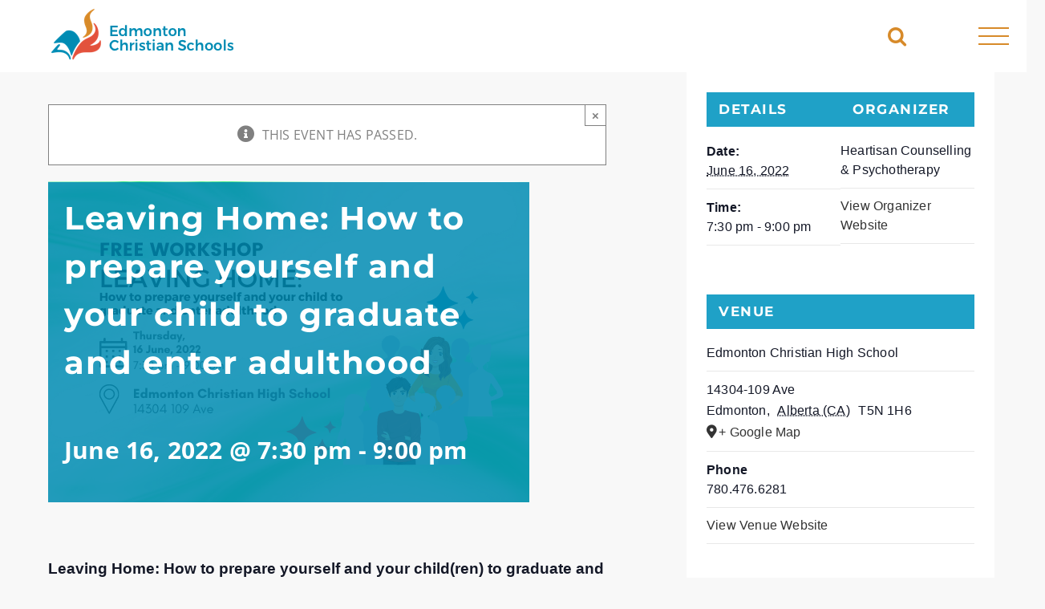

--- FILE ---
content_type: text/html; charset=utf-8
request_url: https://www.google.com/recaptcha/api2/anchor?ar=1&k=6Lea-akZAAAAADqDWX3XTngTMAR5GesFDLE05enp&co=aHR0cHM6Ly93d3cuZWRtY2hyaXN0aWFuLm9yZzo0NDM.&hl=en&v=PoyoqOPhxBO7pBk68S4YbpHZ&size=invisible&anchor-ms=20000&execute-ms=30000&cb=of2wwopyo6x
body_size: 48645
content:
<!DOCTYPE HTML><html dir="ltr" lang="en"><head><meta http-equiv="Content-Type" content="text/html; charset=UTF-8">
<meta http-equiv="X-UA-Compatible" content="IE=edge">
<title>reCAPTCHA</title>
<style type="text/css">
/* cyrillic-ext */
@font-face {
  font-family: 'Roboto';
  font-style: normal;
  font-weight: 400;
  font-stretch: 100%;
  src: url(//fonts.gstatic.com/s/roboto/v48/KFO7CnqEu92Fr1ME7kSn66aGLdTylUAMa3GUBHMdazTgWw.woff2) format('woff2');
  unicode-range: U+0460-052F, U+1C80-1C8A, U+20B4, U+2DE0-2DFF, U+A640-A69F, U+FE2E-FE2F;
}
/* cyrillic */
@font-face {
  font-family: 'Roboto';
  font-style: normal;
  font-weight: 400;
  font-stretch: 100%;
  src: url(//fonts.gstatic.com/s/roboto/v48/KFO7CnqEu92Fr1ME7kSn66aGLdTylUAMa3iUBHMdazTgWw.woff2) format('woff2');
  unicode-range: U+0301, U+0400-045F, U+0490-0491, U+04B0-04B1, U+2116;
}
/* greek-ext */
@font-face {
  font-family: 'Roboto';
  font-style: normal;
  font-weight: 400;
  font-stretch: 100%;
  src: url(//fonts.gstatic.com/s/roboto/v48/KFO7CnqEu92Fr1ME7kSn66aGLdTylUAMa3CUBHMdazTgWw.woff2) format('woff2');
  unicode-range: U+1F00-1FFF;
}
/* greek */
@font-face {
  font-family: 'Roboto';
  font-style: normal;
  font-weight: 400;
  font-stretch: 100%;
  src: url(//fonts.gstatic.com/s/roboto/v48/KFO7CnqEu92Fr1ME7kSn66aGLdTylUAMa3-UBHMdazTgWw.woff2) format('woff2');
  unicode-range: U+0370-0377, U+037A-037F, U+0384-038A, U+038C, U+038E-03A1, U+03A3-03FF;
}
/* math */
@font-face {
  font-family: 'Roboto';
  font-style: normal;
  font-weight: 400;
  font-stretch: 100%;
  src: url(//fonts.gstatic.com/s/roboto/v48/KFO7CnqEu92Fr1ME7kSn66aGLdTylUAMawCUBHMdazTgWw.woff2) format('woff2');
  unicode-range: U+0302-0303, U+0305, U+0307-0308, U+0310, U+0312, U+0315, U+031A, U+0326-0327, U+032C, U+032F-0330, U+0332-0333, U+0338, U+033A, U+0346, U+034D, U+0391-03A1, U+03A3-03A9, U+03B1-03C9, U+03D1, U+03D5-03D6, U+03F0-03F1, U+03F4-03F5, U+2016-2017, U+2034-2038, U+203C, U+2040, U+2043, U+2047, U+2050, U+2057, U+205F, U+2070-2071, U+2074-208E, U+2090-209C, U+20D0-20DC, U+20E1, U+20E5-20EF, U+2100-2112, U+2114-2115, U+2117-2121, U+2123-214F, U+2190, U+2192, U+2194-21AE, U+21B0-21E5, U+21F1-21F2, U+21F4-2211, U+2213-2214, U+2216-22FF, U+2308-230B, U+2310, U+2319, U+231C-2321, U+2336-237A, U+237C, U+2395, U+239B-23B7, U+23D0, U+23DC-23E1, U+2474-2475, U+25AF, U+25B3, U+25B7, U+25BD, U+25C1, U+25CA, U+25CC, U+25FB, U+266D-266F, U+27C0-27FF, U+2900-2AFF, U+2B0E-2B11, U+2B30-2B4C, U+2BFE, U+3030, U+FF5B, U+FF5D, U+1D400-1D7FF, U+1EE00-1EEFF;
}
/* symbols */
@font-face {
  font-family: 'Roboto';
  font-style: normal;
  font-weight: 400;
  font-stretch: 100%;
  src: url(//fonts.gstatic.com/s/roboto/v48/KFO7CnqEu92Fr1ME7kSn66aGLdTylUAMaxKUBHMdazTgWw.woff2) format('woff2');
  unicode-range: U+0001-000C, U+000E-001F, U+007F-009F, U+20DD-20E0, U+20E2-20E4, U+2150-218F, U+2190, U+2192, U+2194-2199, U+21AF, U+21E6-21F0, U+21F3, U+2218-2219, U+2299, U+22C4-22C6, U+2300-243F, U+2440-244A, U+2460-24FF, U+25A0-27BF, U+2800-28FF, U+2921-2922, U+2981, U+29BF, U+29EB, U+2B00-2BFF, U+4DC0-4DFF, U+FFF9-FFFB, U+10140-1018E, U+10190-1019C, U+101A0, U+101D0-101FD, U+102E0-102FB, U+10E60-10E7E, U+1D2C0-1D2D3, U+1D2E0-1D37F, U+1F000-1F0FF, U+1F100-1F1AD, U+1F1E6-1F1FF, U+1F30D-1F30F, U+1F315, U+1F31C, U+1F31E, U+1F320-1F32C, U+1F336, U+1F378, U+1F37D, U+1F382, U+1F393-1F39F, U+1F3A7-1F3A8, U+1F3AC-1F3AF, U+1F3C2, U+1F3C4-1F3C6, U+1F3CA-1F3CE, U+1F3D4-1F3E0, U+1F3ED, U+1F3F1-1F3F3, U+1F3F5-1F3F7, U+1F408, U+1F415, U+1F41F, U+1F426, U+1F43F, U+1F441-1F442, U+1F444, U+1F446-1F449, U+1F44C-1F44E, U+1F453, U+1F46A, U+1F47D, U+1F4A3, U+1F4B0, U+1F4B3, U+1F4B9, U+1F4BB, U+1F4BF, U+1F4C8-1F4CB, U+1F4D6, U+1F4DA, U+1F4DF, U+1F4E3-1F4E6, U+1F4EA-1F4ED, U+1F4F7, U+1F4F9-1F4FB, U+1F4FD-1F4FE, U+1F503, U+1F507-1F50B, U+1F50D, U+1F512-1F513, U+1F53E-1F54A, U+1F54F-1F5FA, U+1F610, U+1F650-1F67F, U+1F687, U+1F68D, U+1F691, U+1F694, U+1F698, U+1F6AD, U+1F6B2, U+1F6B9-1F6BA, U+1F6BC, U+1F6C6-1F6CF, U+1F6D3-1F6D7, U+1F6E0-1F6EA, U+1F6F0-1F6F3, U+1F6F7-1F6FC, U+1F700-1F7FF, U+1F800-1F80B, U+1F810-1F847, U+1F850-1F859, U+1F860-1F887, U+1F890-1F8AD, U+1F8B0-1F8BB, U+1F8C0-1F8C1, U+1F900-1F90B, U+1F93B, U+1F946, U+1F984, U+1F996, U+1F9E9, U+1FA00-1FA6F, U+1FA70-1FA7C, U+1FA80-1FA89, U+1FA8F-1FAC6, U+1FACE-1FADC, U+1FADF-1FAE9, U+1FAF0-1FAF8, U+1FB00-1FBFF;
}
/* vietnamese */
@font-face {
  font-family: 'Roboto';
  font-style: normal;
  font-weight: 400;
  font-stretch: 100%;
  src: url(//fonts.gstatic.com/s/roboto/v48/KFO7CnqEu92Fr1ME7kSn66aGLdTylUAMa3OUBHMdazTgWw.woff2) format('woff2');
  unicode-range: U+0102-0103, U+0110-0111, U+0128-0129, U+0168-0169, U+01A0-01A1, U+01AF-01B0, U+0300-0301, U+0303-0304, U+0308-0309, U+0323, U+0329, U+1EA0-1EF9, U+20AB;
}
/* latin-ext */
@font-face {
  font-family: 'Roboto';
  font-style: normal;
  font-weight: 400;
  font-stretch: 100%;
  src: url(//fonts.gstatic.com/s/roboto/v48/KFO7CnqEu92Fr1ME7kSn66aGLdTylUAMa3KUBHMdazTgWw.woff2) format('woff2');
  unicode-range: U+0100-02BA, U+02BD-02C5, U+02C7-02CC, U+02CE-02D7, U+02DD-02FF, U+0304, U+0308, U+0329, U+1D00-1DBF, U+1E00-1E9F, U+1EF2-1EFF, U+2020, U+20A0-20AB, U+20AD-20C0, U+2113, U+2C60-2C7F, U+A720-A7FF;
}
/* latin */
@font-face {
  font-family: 'Roboto';
  font-style: normal;
  font-weight: 400;
  font-stretch: 100%;
  src: url(//fonts.gstatic.com/s/roboto/v48/KFO7CnqEu92Fr1ME7kSn66aGLdTylUAMa3yUBHMdazQ.woff2) format('woff2');
  unicode-range: U+0000-00FF, U+0131, U+0152-0153, U+02BB-02BC, U+02C6, U+02DA, U+02DC, U+0304, U+0308, U+0329, U+2000-206F, U+20AC, U+2122, U+2191, U+2193, U+2212, U+2215, U+FEFF, U+FFFD;
}
/* cyrillic-ext */
@font-face {
  font-family: 'Roboto';
  font-style: normal;
  font-weight: 500;
  font-stretch: 100%;
  src: url(//fonts.gstatic.com/s/roboto/v48/KFO7CnqEu92Fr1ME7kSn66aGLdTylUAMa3GUBHMdazTgWw.woff2) format('woff2');
  unicode-range: U+0460-052F, U+1C80-1C8A, U+20B4, U+2DE0-2DFF, U+A640-A69F, U+FE2E-FE2F;
}
/* cyrillic */
@font-face {
  font-family: 'Roboto';
  font-style: normal;
  font-weight: 500;
  font-stretch: 100%;
  src: url(//fonts.gstatic.com/s/roboto/v48/KFO7CnqEu92Fr1ME7kSn66aGLdTylUAMa3iUBHMdazTgWw.woff2) format('woff2');
  unicode-range: U+0301, U+0400-045F, U+0490-0491, U+04B0-04B1, U+2116;
}
/* greek-ext */
@font-face {
  font-family: 'Roboto';
  font-style: normal;
  font-weight: 500;
  font-stretch: 100%;
  src: url(//fonts.gstatic.com/s/roboto/v48/KFO7CnqEu92Fr1ME7kSn66aGLdTylUAMa3CUBHMdazTgWw.woff2) format('woff2');
  unicode-range: U+1F00-1FFF;
}
/* greek */
@font-face {
  font-family: 'Roboto';
  font-style: normal;
  font-weight: 500;
  font-stretch: 100%;
  src: url(//fonts.gstatic.com/s/roboto/v48/KFO7CnqEu92Fr1ME7kSn66aGLdTylUAMa3-UBHMdazTgWw.woff2) format('woff2');
  unicode-range: U+0370-0377, U+037A-037F, U+0384-038A, U+038C, U+038E-03A1, U+03A3-03FF;
}
/* math */
@font-face {
  font-family: 'Roboto';
  font-style: normal;
  font-weight: 500;
  font-stretch: 100%;
  src: url(//fonts.gstatic.com/s/roboto/v48/KFO7CnqEu92Fr1ME7kSn66aGLdTylUAMawCUBHMdazTgWw.woff2) format('woff2');
  unicode-range: U+0302-0303, U+0305, U+0307-0308, U+0310, U+0312, U+0315, U+031A, U+0326-0327, U+032C, U+032F-0330, U+0332-0333, U+0338, U+033A, U+0346, U+034D, U+0391-03A1, U+03A3-03A9, U+03B1-03C9, U+03D1, U+03D5-03D6, U+03F0-03F1, U+03F4-03F5, U+2016-2017, U+2034-2038, U+203C, U+2040, U+2043, U+2047, U+2050, U+2057, U+205F, U+2070-2071, U+2074-208E, U+2090-209C, U+20D0-20DC, U+20E1, U+20E5-20EF, U+2100-2112, U+2114-2115, U+2117-2121, U+2123-214F, U+2190, U+2192, U+2194-21AE, U+21B0-21E5, U+21F1-21F2, U+21F4-2211, U+2213-2214, U+2216-22FF, U+2308-230B, U+2310, U+2319, U+231C-2321, U+2336-237A, U+237C, U+2395, U+239B-23B7, U+23D0, U+23DC-23E1, U+2474-2475, U+25AF, U+25B3, U+25B7, U+25BD, U+25C1, U+25CA, U+25CC, U+25FB, U+266D-266F, U+27C0-27FF, U+2900-2AFF, U+2B0E-2B11, U+2B30-2B4C, U+2BFE, U+3030, U+FF5B, U+FF5D, U+1D400-1D7FF, U+1EE00-1EEFF;
}
/* symbols */
@font-face {
  font-family: 'Roboto';
  font-style: normal;
  font-weight: 500;
  font-stretch: 100%;
  src: url(//fonts.gstatic.com/s/roboto/v48/KFO7CnqEu92Fr1ME7kSn66aGLdTylUAMaxKUBHMdazTgWw.woff2) format('woff2');
  unicode-range: U+0001-000C, U+000E-001F, U+007F-009F, U+20DD-20E0, U+20E2-20E4, U+2150-218F, U+2190, U+2192, U+2194-2199, U+21AF, U+21E6-21F0, U+21F3, U+2218-2219, U+2299, U+22C4-22C6, U+2300-243F, U+2440-244A, U+2460-24FF, U+25A0-27BF, U+2800-28FF, U+2921-2922, U+2981, U+29BF, U+29EB, U+2B00-2BFF, U+4DC0-4DFF, U+FFF9-FFFB, U+10140-1018E, U+10190-1019C, U+101A0, U+101D0-101FD, U+102E0-102FB, U+10E60-10E7E, U+1D2C0-1D2D3, U+1D2E0-1D37F, U+1F000-1F0FF, U+1F100-1F1AD, U+1F1E6-1F1FF, U+1F30D-1F30F, U+1F315, U+1F31C, U+1F31E, U+1F320-1F32C, U+1F336, U+1F378, U+1F37D, U+1F382, U+1F393-1F39F, U+1F3A7-1F3A8, U+1F3AC-1F3AF, U+1F3C2, U+1F3C4-1F3C6, U+1F3CA-1F3CE, U+1F3D4-1F3E0, U+1F3ED, U+1F3F1-1F3F3, U+1F3F5-1F3F7, U+1F408, U+1F415, U+1F41F, U+1F426, U+1F43F, U+1F441-1F442, U+1F444, U+1F446-1F449, U+1F44C-1F44E, U+1F453, U+1F46A, U+1F47D, U+1F4A3, U+1F4B0, U+1F4B3, U+1F4B9, U+1F4BB, U+1F4BF, U+1F4C8-1F4CB, U+1F4D6, U+1F4DA, U+1F4DF, U+1F4E3-1F4E6, U+1F4EA-1F4ED, U+1F4F7, U+1F4F9-1F4FB, U+1F4FD-1F4FE, U+1F503, U+1F507-1F50B, U+1F50D, U+1F512-1F513, U+1F53E-1F54A, U+1F54F-1F5FA, U+1F610, U+1F650-1F67F, U+1F687, U+1F68D, U+1F691, U+1F694, U+1F698, U+1F6AD, U+1F6B2, U+1F6B9-1F6BA, U+1F6BC, U+1F6C6-1F6CF, U+1F6D3-1F6D7, U+1F6E0-1F6EA, U+1F6F0-1F6F3, U+1F6F7-1F6FC, U+1F700-1F7FF, U+1F800-1F80B, U+1F810-1F847, U+1F850-1F859, U+1F860-1F887, U+1F890-1F8AD, U+1F8B0-1F8BB, U+1F8C0-1F8C1, U+1F900-1F90B, U+1F93B, U+1F946, U+1F984, U+1F996, U+1F9E9, U+1FA00-1FA6F, U+1FA70-1FA7C, U+1FA80-1FA89, U+1FA8F-1FAC6, U+1FACE-1FADC, U+1FADF-1FAE9, U+1FAF0-1FAF8, U+1FB00-1FBFF;
}
/* vietnamese */
@font-face {
  font-family: 'Roboto';
  font-style: normal;
  font-weight: 500;
  font-stretch: 100%;
  src: url(//fonts.gstatic.com/s/roboto/v48/KFO7CnqEu92Fr1ME7kSn66aGLdTylUAMa3OUBHMdazTgWw.woff2) format('woff2');
  unicode-range: U+0102-0103, U+0110-0111, U+0128-0129, U+0168-0169, U+01A0-01A1, U+01AF-01B0, U+0300-0301, U+0303-0304, U+0308-0309, U+0323, U+0329, U+1EA0-1EF9, U+20AB;
}
/* latin-ext */
@font-face {
  font-family: 'Roboto';
  font-style: normal;
  font-weight: 500;
  font-stretch: 100%;
  src: url(//fonts.gstatic.com/s/roboto/v48/KFO7CnqEu92Fr1ME7kSn66aGLdTylUAMa3KUBHMdazTgWw.woff2) format('woff2');
  unicode-range: U+0100-02BA, U+02BD-02C5, U+02C7-02CC, U+02CE-02D7, U+02DD-02FF, U+0304, U+0308, U+0329, U+1D00-1DBF, U+1E00-1E9F, U+1EF2-1EFF, U+2020, U+20A0-20AB, U+20AD-20C0, U+2113, U+2C60-2C7F, U+A720-A7FF;
}
/* latin */
@font-face {
  font-family: 'Roboto';
  font-style: normal;
  font-weight: 500;
  font-stretch: 100%;
  src: url(//fonts.gstatic.com/s/roboto/v48/KFO7CnqEu92Fr1ME7kSn66aGLdTylUAMa3yUBHMdazQ.woff2) format('woff2');
  unicode-range: U+0000-00FF, U+0131, U+0152-0153, U+02BB-02BC, U+02C6, U+02DA, U+02DC, U+0304, U+0308, U+0329, U+2000-206F, U+20AC, U+2122, U+2191, U+2193, U+2212, U+2215, U+FEFF, U+FFFD;
}
/* cyrillic-ext */
@font-face {
  font-family: 'Roboto';
  font-style: normal;
  font-weight: 900;
  font-stretch: 100%;
  src: url(//fonts.gstatic.com/s/roboto/v48/KFO7CnqEu92Fr1ME7kSn66aGLdTylUAMa3GUBHMdazTgWw.woff2) format('woff2');
  unicode-range: U+0460-052F, U+1C80-1C8A, U+20B4, U+2DE0-2DFF, U+A640-A69F, U+FE2E-FE2F;
}
/* cyrillic */
@font-face {
  font-family: 'Roboto';
  font-style: normal;
  font-weight: 900;
  font-stretch: 100%;
  src: url(//fonts.gstatic.com/s/roboto/v48/KFO7CnqEu92Fr1ME7kSn66aGLdTylUAMa3iUBHMdazTgWw.woff2) format('woff2');
  unicode-range: U+0301, U+0400-045F, U+0490-0491, U+04B0-04B1, U+2116;
}
/* greek-ext */
@font-face {
  font-family: 'Roboto';
  font-style: normal;
  font-weight: 900;
  font-stretch: 100%;
  src: url(//fonts.gstatic.com/s/roboto/v48/KFO7CnqEu92Fr1ME7kSn66aGLdTylUAMa3CUBHMdazTgWw.woff2) format('woff2');
  unicode-range: U+1F00-1FFF;
}
/* greek */
@font-face {
  font-family: 'Roboto';
  font-style: normal;
  font-weight: 900;
  font-stretch: 100%;
  src: url(//fonts.gstatic.com/s/roboto/v48/KFO7CnqEu92Fr1ME7kSn66aGLdTylUAMa3-UBHMdazTgWw.woff2) format('woff2');
  unicode-range: U+0370-0377, U+037A-037F, U+0384-038A, U+038C, U+038E-03A1, U+03A3-03FF;
}
/* math */
@font-face {
  font-family: 'Roboto';
  font-style: normal;
  font-weight: 900;
  font-stretch: 100%;
  src: url(//fonts.gstatic.com/s/roboto/v48/KFO7CnqEu92Fr1ME7kSn66aGLdTylUAMawCUBHMdazTgWw.woff2) format('woff2');
  unicode-range: U+0302-0303, U+0305, U+0307-0308, U+0310, U+0312, U+0315, U+031A, U+0326-0327, U+032C, U+032F-0330, U+0332-0333, U+0338, U+033A, U+0346, U+034D, U+0391-03A1, U+03A3-03A9, U+03B1-03C9, U+03D1, U+03D5-03D6, U+03F0-03F1, U+03F4-03F5, U+2016-2017, U+2034-2038, U+203C, U+2040, U+2043, U+2047, U+2050, U+2057, U+205F, U+2070-2071, U+2074-208E, U+2090-209C, U+20D0-20DC, U+20E1, U+20E5-20EF, U+2100-2112, U+2114-2115, U+2117-2121, U+2123-214F, U+2190, U+2192, U+2194-21AE, U+21B0-21E5, U+21F1-21F2, U+21F4-2211, U+2213-2214, U+2216-22FF, U+2308-230B, U+2310, U+2319, U+231C-2321, U+2336-237A, U+237C, U+2395, U+239B-23B7, U+23D0, U+23DC-23E1, U+2474-2475, U+25AF, U+25B3, U+25B7, U+25BD, U+25C1, U+25CA, U+25CC, U+25FB, U+266D-266F, U+27C0-27FF, U+2900-2AFF, U+2B0E-2B11, U+2B30-2B4C, U+2BFE, U+3030, U+FF5B, U+FF5D, U+1D400-1D7FF, U+1EE00-1EEFF;
}
/* symbols */
@font-face {
  font-family: 'Roboto';
  font-style: normal;
  font-weight: 900;
  font-stretch: 100%;
  src: url(//fonts.gstatic.com/s/roboto/v48/KFO7CnqEu92Fr1ME7kSn66aGLdTylUAMaxKUBHMdazTgWw.woff2) format('woff2');
  unicode-range: U+0001-000C, U+000E-001F, U+007F-009F, U+20DD-20E0, U+20E2-20E4, U+2150-218F, U+2190, U+2192, U+2194-2199, U+21AF, U+21E6-21F0, U+21F3, U+2218-2219, U+2299, U+22C4-22C6, U+2300-243F, U+2440-244A, U+2460-24FF, U+25A0-27BF, U+2800-28FF, U+2921-2922, U+2981, U+29BF, U+29EB, U+2B00-2BFF, U+4DC0-4DFF, U+FFF9-FFFB, U+10140-1018E, U+10190-1019C, U+101A0, U+101D0-101FD, U+102E0-102FB, U+10E60-10E7E, U+1D2C0-1D2D3, U+1D2E0-1D37F, U+1F000-1F0FF, U+1F100-1F1AD, U+1F1E6-1F1FF, U+1F30D-1F30F, U+1F315, U+1F31C, U+1F31E, U+1F320-1F32C, U+1F336, U+1F378, U+1F37D, U+1F382, U+1F393-1F39F, U+1F3A7-1F3A8, U+1F3AC-1F3AF, U+1F3C2, U+1F3C4-1F3C6, U+1F3CA-1F3CE, U+1F3D4-1F3E0, U+1F3ED, U+1F3F1-1F3F3, U+1F3F5-1F3F7, U+1F408, U+1F415, U+1F41F, U+1F426, U+1F43F, U+1F441-1F442, U+1F444, U+1F446-1F449, U+1F44C-1F44E, U+1F453, U+1F46A, U+1F47D, U+1F4A3, U+1F4B0, U+1F4B3, U+1F4B9, U+1F4BB, U+1F4BF, U+1F4C8-1F4CB, U+1F4D6, U+1F4DA, U+1F4DF, U+1F4E3-1F4E6, U+1F4EA-1F4ED, U+1F4F7, U+1F4F9-1F4FB, U+1F4FD-1F4FE, U+1F503, U+1F507-1F50B, U+1F50D, U+1F512-1F513, U+1F53E-1F54A, U+1F54F-1F5FA, U+1F610, U+1F650-1F67F, U+1F687, U+1F68D, U+1F691, U+1F694, U+1F698, U+1F6AD, U+1F6B2, U+1F6B9-1F6BA, U+1F6BC, U+1F6C6-1F6CF, U+1F6D3-1F6D7, U+1F6E0-1F6EA, U+1F6F0-1F6F3, U+1F6F7-1F6FC, U+1F700-1F7FF, U+1F800-1F80B, U+1F810-1F847, U+1F850-1F859, U+1F860-1F887, U+1F890-1F8AD, U+1F8B0-1F8BB, U+1F8C0-1F8C1, U+1F900-1F90B, U+1F93B, U+1F946, U+1F984, U+1F996, U+1F9E9, U+1FA00-1FA6F, U+1FA70-1FA7C, U+1FA80-1FA89, U+1FA8F-1FAC6, U+1FACE-1FADC, U+1FADF-1FAE9, U+1FAF0-1FAF8, U+1FB00-1FBFF;
}
/* vietnamese */
@font-face {
  font-family: 'Roboto';
  font-style: normal;
  font-weight: 900;
  font-stretch: 100%;
  src: url(//fonts.gstatic.com/s/roboto/v48/KFO7CnqEu92Fr1ME7kSn66aGLdTylUAMa3OUBHMdazTgWw.woff2) format('woff2');
  unicode-range: U+0102-0103, U+0110-0111, U+0128-0129, U+0168-0169, U+01A0-01A1, U+01AF-01B0, U+0300-0301, U+0303-0304, U+0308-0309, U+0323, U+0329, U+1EA0-1EF9, U+20AB;
}
/* latin-ext */
@font-face {
  font-family: 'Roboto';
  font-style: normal;
  font-weight: 900;
  font-stretch: 100%;
  src: url(//fonts.gstatic.com/s/roboto/v48/KFO7CnqEu92Fr1ME7kSn66aGLdTylUAMa3KUBHMdazTgWw.woff2) format('woff2');
  unicode-range: U+0100-02BA, U+02BD-02C5, U+02C7-02CC, U+02CE-02D7, U+02DD-02FF, U+0304, U+0308, U+0329, U+1D00-1DBF, U+1E00-1E9F, U+1EF2-1EFF, U+2020, U+20A0-20AB, U+20AD-20C0, U+2113, U+2C60-2C7F, U+A720-A7FF;
}
/* latin */
@font-face {
  font-family: 'Roboto';
  font-style: normal;
  font-weight: 900;
  font-stretch: 100%;
  src: url(//fonts.gstatic.com/s/roboto/v48/KFO7CnqEu92Fr1ME7kSn66aGLdTylUAMa3yUBHMdazQ.woff2) format('woff2');
  unicode-range: U+0000-00FF, U+0131, U+0152-0153, U+02BB-02BC, U+02C6, U+02DA, U+02DC, U+0304, U+0308, U+0329, U+2000-206F, U+20AC, U+2122, U+2191, U+2193, U+2212, U+2215, U+FEFF, U+FFFD;
}

</style>
<link rel="stylesheet" type="text/css" href="https://www.gstatic.com/recaptcha/releases/PoyoqOPhxBO7pBk68S4YbpHZ/styles__ltr.css">
<script nonce="T4btsfr3EgGNYwjqLCjqbw" type="text/javascript">window['__recaptcha_api'] = 'https://www.google.com/recaptcha/api2/';</script>
<script type="text/javascript" src="https://www.gstatic.com/recaptcha/releases/PoyoqOPhxBO7pBk68S4YbpHZ/recaptcha__en.js" nonce="T4btsfr3EgGNYwjqLCjqbw">
      
    </script></head>
<body><div id="rc-anchor-alert" class="rc-anchor-alert"></div>
<input type="hidden" id="recaptcha-token" value="[base64]">
<script type="text/javascript" nonce="T4btsfr3EgGNYwjqLCjqbw">
      recaptcha.anchor.Main.init("[\x22ainput\x22,[\x22bgdata\x22,\x22\x22,\[base64]/[base64]/bmV3IFpbdF0obVswXSk6Sz09Mj9uZXcgWlt0XShtWzBdLG1bMV0pOks9PTM/bmV3IFpbdF0obVswXSxtWzFdLG1bMl0pOks9PTQ/[base64]/[base64]/[base64]/[base64]/[base64]/[base64]/[base64]/[base64]/[base64]/[base64]/[base64]/[base64]/[base64]/[base64]\\u003d\\u003d\x22,\[base64]\x22,\x22w7svw4BVDcOuGirDu1HDhMOmw7klw50Vw5Iow4ofVjxFA8KHGMKbwpU6Cl7Dpw3Ds8OVQ0UfEsK+E3Zmw4sQw4HDicOqw7TCqcK0BMK2ZMOKX3/DrcK2J8Kiw5jCncOSCsOPwqXCl1PDk2/DrQvDgCo5AcKYB8O1cwfDgcKLGEwbw4zCnhTCjmkowq/[base64]/XQUFUcKUPnDDncO3IMKYwp/DjcKscF8+RR7CpMOYdcKbw4/Dtk3DgFPDpcOfwobCnT9YCMKjwqfCggbCsHfCqsKRwojDmsOKXmNrMEPDokUbQxVEI8OfwprCq3hpaVZzdiHCvcKcfsOTfMOWPMK2P8OjwpBAKgXDrsO0HVTDhcK/w5gCEcO/w5d4wpPCjHdKwr/DkFU4JcO+bsOdR8OKWlfCjm/Dpytgwr/DuR/CsHUyFVTDq8K2OcO+cS/DrFRqKcKVwqBWMgnCuSxLw5pHw4rCncO5wrZDXWzCkx/CvSg0w5fDkj0Wwr/[base64]/Do8KywphqwoMpwrjCoi/[base64]/wqk8wqbCssK+UsK+LjTDn2o9YMOhwqfChWQvb18bwqfCrQt3w71GZ3LDviHCqFcpJcKow6vDh8Kbw4o5GGrDusODwoDCrcO+E8ORXMOXR8KJw7vDpmLDjhHDg8OdS8KlHA3CjRleNMKJwrsYJsOSwoAeOMKBw6x+wpBrIsOyw7/[base64]/[base64]/ChSsuWsOzw4rDqMKXwoAoLBY+fC/DqD09wr7CjR98w7HCmsOZw6zCn8ONwq3DnELDq8O5w7/DhFLCtEbCvcKSDw5PwoxaTUzCjMK/[base64]/Dqm8pwr1gaMO/wqYgGMO5w5LChMO0w7gtwojDuMOHesKaw61rwo/CkAU4C8OAw6A4w4fCqFPCsEvDgB8pwphAQmfCklnDiwg8wq3DqMO3RDx+w654IG/CicOPw6/CvSfDihLDjhTCusOEwo9Bw5oSw5XCk1rCjMKkQ8KwwoE7d3Vjw4EbwpJBeWx5W8KFw4pawqrDjD8ZwrXCgVjCt3nCjko0wqrCisK0w5PCqCUBwqZJw5pUOcO1wojCjMOawrfCn8KsXlIuwoXCkMKOfQ/[base64]/[base64]/DuCfCmQHDol47w5rDt8KpOiJPw64HYMOowrcqeMKoZGZka8OvLMOHXsKqwp/[base64]/CmMODw6kgR8ONwosNRsKUZ8OAMcOqIw8NwpU2w4Jdw5fDiDjDhDPDrMKcwo7ChcK5acKCw4HClkrDj8KZWcKCSXk1Dn5AOsKYw53Cpwwaw5/[base64]/DrmrDiMKRwofChxQ5w7nCvC7DjcKHCywuBD7Ds8KWeTvDmsOXwqQyw6fCoEIGw74sw67CniHCgMO9wqbCjsOmBsOtL8KpKcO6IcKhw4FbZsKow5/[base64]/DuFDDm2MjXH8FaQTDrMKEakM+w7jCkMKhwpBXDsOFwo5vZATComcsw7fCuMOhw6LDu3EvJwnCqF1cwqgRH8OEwp3CgQHCjsOXw7MvwrkVwqVHwo0bwrnDnsOgw7/CvMOkBsK/w651w6PDpTkiYsOVOMKjw4TDicKYwoHDgsKrZsOHw7vCom1qwpNjw5F5YAzCt3bDiwJ+VjYOw7N1aMO+F8KgwqwVFcKxHMKIfFsVwq3CisKZw6nCk1XDsknCiWtHw4kNwpASwq/[base64]/DhWEUw7DDo8Kuw5TDjMK6w4jCgSwAw4EWecKEBDDCuHzDgmscwqYEGWZYJMK5wpdVInkfbVzCoRnCnsKMKsKbSHzCkWM1w7NOwrfCuAtgwoFNbyTDmMKDwrVLw5PCmcOIW0ElwrDDpMKpw7B+DMKlw5FSw7/Cu8OUwq4NwocJw4TCjsKMeCvDkTbCj8OMWV1owoFBBWrDksKQcMKXw5F5wohLw5/Dv8OAw5NwwrHDuMKfw7HCh2VAYTPCp8KFwrPDr2pgw6F5wqTCjFZ0wqrCt2LDpMKiw6Zyw63DrsOiwpM2fMOiL8O4wojDgMKdw7dlSVBww5hEw4PCgDvClhwMRH4sG2vDtsKrEcK6wqlTJMOleMKQRRNwW8OxcxMFw40/w6s8OcOqTMOYwojDuH3CmzJZHMK8wqLClwYaZMO7UcO6diQKw5fDusKGNl3CpMKvw7YWZirDm8KKw7NkacKCUVHDon91wpd6wpLDjcOZeMO2wqzCqsO5wo7CvHIuw7/CkcKqSRPDo8OXw6FQAsKxOzcWDcKCfsOIwp/DvUR1ZcOtKsObwp7CuAfCpMKPTMOzLl7CsMKGfcOGw5RAWns9TcKkEcOhw5TCgcKUwqJrdMKLd8Ohw6ZTwr7DusKcEGzDshIhwqpOCGtSw4XDliHDscOyYEQ0wrouExLDq8OywqfCo8OTwonCgsK/wozCqzA2w6fCsi7CmcKOwqYweSPDpsOawpPCncKtwpFFwqnDj08YQDvCmx7ChlR9d3LDuHkawpXDvyQyMcOdEGJzcMKrwpfDqMOjwrHDsUEKHMOhT8KvYMKHw50xB8KmLMKBwp7DrkLCq8Oywop9wpjCtx0wBmLCqsKPwod5RXgLw4U7w51/TcKxw7zCvGQfw4YybT/DtMKbwq9Hw53ChsOEHsKpaXVdajUjSMO6wpjCocKKbSZYw6AZw6rDjsOtw7wtw67Drn0Nw5LCkCvCjxbCvMKcwpFXwqfCqcOMw6xbw6fDnMOvw47DtcOMXsONN2zDmUoLwqHCi8K9woRjwqHCmMOAw7I9BBLDisOaw6giwo9QwovCng1kwqM0wp/[base64]/DjRrCicOow6bDkBfDk1HDlMO0KMKBwoMRVBAMwoEcETs/w5TChsKww5HDk8Kaw4PDjMK3wqJNTsOUw5zDjcOZw7I+aw/[base64]/[base64]/DiG0QwofCs8OeD8Oidy7DnAnDt1PCncOkTgg2F2DConfDhsKTwrZTEDh4w7DDrDo6UgPCjF7DlRZXbjnCg8KEcMOoSTVOwohwJMKvw7spcnMwR8Oaw4rCjsK7MSFYw4rDpcKNFHAUf8OOUMO4KyTCizQ/wp/DmcOZwqQHLyjDk8KsIMKXAnrCnzrDocK6ek1/[base64]/CoMKeIwgDw6tmw6vDiAtYw5fDl8KELTPDjMK6w58mbcOvPMOkwq/DqcO+XcO7bRIKwpJyEMKQTcKew77CgydowoZvRCtHwr7CssKGLcOhwr8/[base64]/[base64]/[base64]/Dp2vDuX/Cm8O/ZipjSjo1w57Dh3hPdMKtwp1Awrg/wp3DvhzDqMK2D8KjW8KtD8ONwoovwqgeekMyaEJnwrUFw78Dw5sWajnDqcKCdsO7w7RswpLCm8KVw5bCsURkwr/CmsKnNsK7w5LCu8OuJy/CnXPDt8K4wo/Dq8K5fsOzNT3CrsKvwqLDvAfCvcObNhLDusK3S0Umw4MZw4XDqGzDv0/[base64]/Jn7CjcOgVBvDnVXDhm3Dil3CpMOgw6V4w4TCtlBlSE3DpsOuXcKnwrlvXmHCg8OnDzUHw5wsHT9HJGEMworCmcOIwo8nw5jCrcOAEcOOL8KuMnHDlsK/OcOIEsOmw4ogCQ7Cg8OeN8OhCcKdwrVCEjJnwrrDqVsPEcORw6rDuMK2wpB9w4XChTBGIQVDMMKMe8KBw7g/woBoJsKUREhuwqnCqXLDpF/CosK+w4/CvcKRwpxHw7xIEMOfw6rDiMKnVUnCpTVUwovDmkhCw5UqU8O4csKQLxsjwqRrOMOKwpvCt8OlF8O4I8OhwolqdgPCtsKjI8KZfMKcJ2sGwpcbw5EvGsKkw5vCsMK+w7kiV8KbNj8rw4FIw7jCsE/Cr8KVw5g5w6DDmsKXd8KUOcK4VwFowoxdACjDtcK/X05Dw6jDpcK4eMOrfwvCi27DviQFQsKAdsOLd8OuB8O5VMOsBcKKw7PDkSPDhgDDicKuXkfCrUDDpcK1Z8O6wqTDnMOcw4lKwrbCrUUqMnXCuMK/w4XDkSvDvMKTwpITCMKkEsK8WMKXwqFZw4jDhm3CqX7ClVvDuC/Dqz3Dg8O/[base64]/CnATDmTjCmcOaaDvCjsKhAMOgw6vClkXDl8KKw6JNc8Kuw4kwEsOhW8KvwoYuAcKlw4HDtsOMcRjCsSDDv1c/w7AuCGVwCUfDryLDrMKrWA9RwpIKwq1XwqjDgMKUwoZZW8KKw5Atw6cKwrnCpRrDonLCtMOqw7TDv0rDnMOHwpDCviXCi8OsSsOmOgPCmD/CnH3DsMOACEJaw5HDncKow65OdD5CwpHDmyjDmcKbWRjCp8Kcw4DCqcKfw7HCqsKmwrJSwoPCj0PCvgHCjELDv8KKNw7CiMKBO8O+CsOQFUx3w77CilzDulYRwp/[base64]/CsMOrcsKhwpJeTQ7DjhXCkVVcdcK9CcOJwpbDtj3DtMOXGsKaXiTCjcOjGh4xYiPDmR/CtsOtw4PDkQTDoUZvw758UhgDKANuf8Kpw7LDiivCj2bDr8Oyw49rwps1w4woXcKJV8Osw7tNCxE5Qm7Cp1IbXMKJwq57wpTDsMOXUMK2w5jCgsOPwobDj8OtLMKEwoFccMO3wpjDoMOAwqfDusOPw5kTJcKjKcOhw6TDhcKbw5dqwp7DvMOtQhkcADBgw4RJS0Q/w743w7cqdSjCucKhw50xw5JXeWPChMOSU1PCsyYvw6/CpsK5YHLDkwYNw7LDiMK3w7/Cj8K/wq9Wwq5rNHIWEcKhw73DixTCsVETbinDisK3eMOmwr7DgsOzw5PCpsKJw6jCiA9XwplhAcKxFMOsw5nChmgdwooLd8KAL8Opw6rDncOpwqtdHMKxwqcJAcKOdy90wpTCtcOFwqnDsxEfa1J1a8KGwoPDpnx2w6AEdcOKwpt0ZMKNw6/DukBiw5YawopTw5o4wrfCiGvCk8KdKgXDuGPDpcO8S2bChMKVOS3CmsKxJFsmw63DqyfCoMO4R8K/Xi7CpcONw4/CrsKfwqTDkFQaVV57X8KgOGRPwrxOf8OFwr9uKHZuw6jCpgMXOD9rw4HDtsOxHMKiw6hLw559w4w+wrLCgX9mPhZ0JChXD2nCoMOmQhITL3DDhXLDsDnCnMOMeX9/[base64]/DqsOUwoHDm0pMYMK+SsKwwoU3wrHDs8OxZCdjwr7Cm8OTw7YIcgLDjsKmwotnwpbDncO5OsKTDgBKw7vCiMOww5wjwqvCn13CgQkOdcK1wrEOHGV6I8KDRsKMwoLDqcKEw4XDjsKiw7JMwr3Cg8OnF8KHKsO+SjrCisO1woVow6UKwp4xaC/Cn2rChQp2G8OCN3rDqMKuMsKVZljCmsKSDMOIAAbDkcOjeAvCrB/Dq8O7H8KyOm/Dq8KYe3ULcH1fQ8OJO3gbw5hcR8KJw6pLw6rCsFU/wpbCpsKlw7DDq8KqFcKvUh4UYQ0nKnzDoMOHBBhmNsOnK3jCqsKKwqHDozUVwrzCkcKvXQc4wp4mKcKqR8KTYBnCucKWw70DTwPCncOSNMKUw44wwp3DmUrCog3Dnl5iw6MQw7/DpMOUwq5JKGvCjsKfwoHCvAIowrnCvsKsXsKOwoPDjjrDtMOKwqjCt8K1wp7DhcOywp/DqXHCj8O3w4NDOyRxwprDpMOCw7DCjVYzHRvCtCZyaMKXFcOOwo7DvsKWwqtzwoVCHsObdA/CoiXDrlbCpMKNJsOxw4ZhNsK6RMOLwpbCisOOQsOhfsKuw4fCgUUHDcK6ax/CuFjDt0vDm0wKwokPBHbDksKDwpTCvcKwIsKWH8KlZsKQU8K1MVdiw6JecnchwofCgMOPFDXDtcKHKcOqwogbwqQuVcOPwo/DrMKgecOOGTrCjMKjAhZGbEzCvU0rw7MFw6XDr8Kcf8KFYcK7wohdwrcsG1xsRBLDicOPwrDDgMKGQW9rC8OxGAoAw6luBWhdSMKUSsORcFHDtS7Dk3JtwpnCpTbDrg7CvkhOw6trcAtBB8KfeMKMOW5qfwgABMOHw6XCii7DhsOVwpPDnS/CqcOpwrJtEiXCqcKABcO2dGxgwopnwrfCnMOZwr7ClsOswqAOcMOVw5VZW8OeIEJJYEPCqVXCrmfDosKJw7jDtsK3wp/Cm1wdCMOvGhDDo8KowpVPFVDDmXPDv1XDlsK+wqjDlMOtw7ZkNE3CqyLCpFpXIcKLwrrDtAnCqn3CrU1MHcOiwpoSNAAqGcK2woc+w43CgsOqw79bwpbDjQM4wozCrjDCjMKowrp0OkXCrw/DsWXCsgjDtMKlwrt3wrLDk09/FsKSVSnDtgVLMQzCngfDm8OIwrrCsMOlwo7CvxDCkl0DfcObwqLCjsOoTsKxw5FIwpbDjsK1wqt3wpcsw40WN8KiwoFhT8KEwp8Kw781fMOtw6o0w7LCiVACwrDDvcKhKSrDrTt5BSrCn8Ove8OAw6LCtcKCwqUJGVfDmMORw4LDhsKYU8OnNHDCky5pw71swo/CkMKRwqHCq8KtWMK7w7hSwogDwpLCrMO8fFhhd3RcwpF/wogew7DCgsKCw4zDiTDDi0bDlsK6LynCrsKIe8OresKjQ8K5bD7DvcOEwoQewpXCgytDAzrCvcKmw7stF8K/ZkzCqzrDg3g8wrNRYAocwpcaYcO0GlvDqiDCjcO/w4d0wpUgwqTCpnTDu8KlwpZhwqYOwp9pwqYuTCvDgcKSwqwXWMK0a8O/[base64]/PcOhwofDo13DgjJMM8OoCTfChSHCm2woZFrCmsKNw7Yyw5hxCcOqSy7DmMOrw4HDkMK/WkLDiMKKwpp+wrgvJ1lZQMO5QAx+wo3CrMO8Tzo5RnoFBMKWSsOuBQTCtQATZcKjHsOHUVomw4DCpMKfY8O4woRAemzDjktaMG/[base64]/CgsOiw5dUThfDlcO6wpLDocOMwrvCs8O7w4FTZsODITwAwrvCv8OMYRrCgFxracO1LGrDoMKKw5JkDsKtwrBmw57DnMO1PD4Iw6vCocKPAUIHw7TDiw/DgFTCq8O/EsOpMQcNw5nDqQLCsDrDtBBzw65PFMOawqnDgB1Tw7ZiwoRxbcONwrYXTyrDjDfDt8KSwrBcccKxw5VDwrY7w7wywqpkwoE9wpzCm8KTIwTCsHB5wqtrwq/CvwLDil59wqBMwppmwqsowp/DoSUQaMK3QsO6w4LCpsOow7JkwqbDu8OJwqXDlVESwpZ2w4nDlibChFHDjWXCj3vCgcOCw67DkcO1Z1RAw7UDworDmWrCrsK4wrDDjjV4IHnDiMKiXX0vL8KuXB43wqjDpBfCkcKqCFvDusOsb8O5wovCk8Klw6/DsMK9wpPCqGpHwoF+AMKAw7Q3wo9NwqrDpQ/Do8O0UALDscOtUHHDgcOMYFN/AsO4csKowqfCjsOAw5nDohk1AVLDl8KiwoV4wrvDrlzDvcKew7PDosO5wrE1wqXDuMKIA37DkSh/UCTDqDZIwolcOEnDjTrCo8K+fmHDicKewpY7ByAdJ8OsMcOTw7HDm8KRwqHCmlAGDGrCt8O8A8Kjw4xYf0bCq8OHw6jCpkUgBB3Do8OeBMKiwrLClzNiw7FGwpzCnMONdMK2w6PCll/CiRMqw5zDv09iwrnDmsKrwrvCo8K4asOQwoPDlGzCsBfCmHMrw5DCjU3CvcKLQ3cCWcKjw7/DmT5GHh7Dm8OmAcKawrvDgSzDlcODDsO3RU9wTcOkd8O/QyoxHsOvLcKTw4DDmMKnwo7DvyRIw75Fw4vDl8OPAMK7UcKEHcOsMsOIQMOkw5jDk2PCqG3DinxCN8KIw57Cs8O/[base64]/wrXCrUnCj8KeAcKEwq/CkGEawpp7VCDCu8OEwqQIwrVzSnNBw67DkmYhwr5jw5fDnwopH0hiw6Eaw4rCu1Utw515w4PDsVDDlsO+FcOpw4vDlMK8YcO4w7IHbsKZwrJWwoAHw6TDiMOrXXA2wpnClcOYwo03w53CpC/CmcK4SznCnUJ+wpnChMK5w5p5w7dkTMKeZx9XPXdBIcKdHcKKwr1oeRzCusOMS3LCvcOcwpPDu8Kiwq8/T8KoCsOiDsO3d1k6w5p0JiDCqsKZw4wmw7MgSS1hwqLDvyTDoMOEw4h4wrF/fcO7DMKtwroyw7Alwr/[base64]/w5fCjy4udlk7AWLCosKxYMO/[base64]/DlsKNXidje8OZThBQw6zDvcKrw4HDkgkHwq4Gw6Azw4XCosK5W34zw5vDmsOQZMOnw4h4Fy3CosOfIiUfw6BeX8KowprDjQLDkXvCi8OdQlTDssOwwrTDisOGOTHCocKKwoRbbkLDncOjwqd6wr/Dk09DbCTCgiTCg8KIfV/Co8OZKwBlYcKoJcKheMOaw5Bew6LCqhd2OcKDDsOyBcKdQcOmQyPDsEvCuVLDvsKPP8O3BMK3w749TcKCbcKqwqUgwoEzW1UQPMOoeSvDlcKlwrTDv8KIw7vCucOqIMKzb8OCaMOyOcONwpVRwpLCjXTCt2R3eGbCksKGfWvDuzcIfknDlkkrwo8TLMKDX0/CvwQ7wqQlworCnxrDq8Obw70lw6wRw71eW2vDicKQwqNiW0BFwp3CrDXDucO6LsOrX8Okwp3CijJbGg1HKjfClAXDhyfDqlDDu1MvQx8/asKlOD3CgUPCimPDpMKOw5rDq8OkGsO/[base64]/Ciw7Dj8Ocw45jwoF7PcO1EMKURHbDoMKFwr/[base64]/Di8OeJcKGw6bDs0pmfcKfwooNUsOeGiLDml4qElAOHALCpsOvw5vDmcKkw4nDgcOVBMOAAVkbw6bDgnFgwrkLa8K8TnLChcKTwrHCi8Obw47DqcKSCcKVBsKpw6PCmi/CksKCw556X2BswqrDgcOMcsO3OMK5HsKpwr0kE0IDRA5eE1/DvQzDpkbCpsKDwrnCik3DhsOaaMKNfMOVHDUCw7A4G1IJwqwwwrXDicOWwrZscXDDksOLwrfCrm/Dh8Orw7lPQ8OYwqdXHcOkSRXCoU9qwo1kVGDDpDjCsSrCmsOvLcKrVmrDvsODwp3DiUR6w6TCk8KcwrrCm8O6HcKPPEp1O8KEw6hqKW/CvArCmVPCrsO8DVVlwowXVDdfccKewpPCmMOSY2/[base64]/Dv1U6woV/woB+S8K0wrvCmQ0CwqVWSilgwprCvFTDucKvRsOFw6TDuwEAcDvCmjBLSxXDh3NTwqERacKFw7BxaMKdw4lIwptuRsOnK8KFwqbDocKNwotQK1PDggLCsHM7Bn5/w55NwozDtsK5wqcrNMOUwpDCtCHCmGrDrUvDg8KfwrlMw67DmMO5T8OJRcKHwpAew70YGE/CtsOZwprCiMKLJVLDpsK8wpTCtDcMwrMiw7Qgw4ZXJF5yw6/CmcKkVCRYw6FbKzpEAcKSZsOqwq87f2/Dr8OMannCoERjMMOFDkHCu8OGWcKbeD41QGnDvsKXGGZcw5bCkRfDkMONfQDDv8KvXnNVw7Rcwpc7w6MKw4ZxQ8OtNB/DssKYOsOEOGtGw47DowjCkMOrwotXw4kOd8Oxw6xmw7lQwrnCpsOewq8pMnJNw6/DtcKRVcK5WCTCsh9LwpDCg8KHwrQwAhoqw5DDmMOrVTBvwqnDqMKFbcOzw7jDvkxidWnClsO/VcKSw6fDlCjCjMO7wpbCs8OwQQF3eMOYw4wjwr7ChsKEwpnCiQ7DjsK1woA5VMOOwo15DsOHwr5QNcKiA8KJwoV0HMKZKcOgwoXDjWM5w5RAwpg3wqsDBcOlw49Jw7oDw7B2wqLDt8Olwq5dMirDpcOMw6YFe8KAw743wpwyw53ChmzCq3FRwr/[base64]/w57CssOSw7Q6YHPDqVLCqjcqw5NBw4REw4bDoGwpwq4da8K9VMOSwozCkwl7csKPEsOPwpJCw6pbw6AQw4zDqX8hwrdzHgBBJcOEecOYwqvDhVU8fMOOGkdXLmR8HT0Hw6fCuMKTw5VQwq1pTD1VZcOww61nw5ciwoHCpS0Bw7zDrUlDwr/CohoYKSs4XCp6Pzplw5kVeMKpXcKBGB7DhHHCksKTw5c4ZjXDhGhOwp3CgMKLwrbDm8KJw4XDt8Otw7kiwqvCojrCs8KlV8OJwqttw45Tw4dqB8OVbWjDog5ew5/CssO7SwPDuAAdwo5SA8O9w5PDkRHCsMKDbxzDt8K6QVvDucOvMlXCiD7DplAQbMKLw4ERw6zDgB3Cm8K0wr7Do8KZU8OAwpNOwqnDscOGwrYBw7/DrMKDT8Oaw4Q6QsOkYip5w6HChMKJw78oDlnDiUXCpQ5GYT1gw4DCgcO+wqfClcK2ccOLwovCiX44csO/w6o/[base64]/DmwnCrcOlHcOqA8O8wonDj8KZPMOwwqXCjMK+w7PCgzXDrsOMIxFRambCplU9woI8wrsuw6fDp3wUAcKUfsKxI8KpwpMMb8K7wr/DosKHHQfCp8KTw7IYJ8K0JFRPwqxXHsKNQBlATAYtwrw6ATpVQ8OOScO2F8OCwqPDuMOrw5Zkw4IrX8O8wqxoZgsGwpXDtHcHPMOZfR8EwqTCqcOQw4FUw6vChsKgXsOHw6vDujjCi8O7bsOnw7XDiQbClzHCgsOZwp0QwovDrF/Co8OUdMOUFzvDgsKZXcOnL8Ogw6NTw5ZGw4NbRWDCvBHCjwLCicKvP1FwVSzDrXF3woQaOVnCqcK3W18vM8KcwrMww73CqBzDr8Ktw7Mow63DksOKw4lHKcO0w5FCw6rCocKtQm7ClhzDqMOCwos/WinCjcOOOy7Dv8KaV8KLM3p7VMKTw5HDqcO1bg7DnsOcwqsCf2nDlMKyMi3CusKfRSbDvsOEw5NNw4bCl3/[base64]/w6zDrMKuf8OqQSDDrsKsTHUWWcOZH8Oyw5/Cr8Kac0Nvw6DCqyrDoGzCusOowqfDtgRgw5oiMWbDhW7DnsKUwpl5K3IlJAHCmUbCowXCnsKzScKvwpzCpXY6w5rCq8OfVMK0N8OKwpVmMMOSG00pGcOwwrtFAw9pH8O/w7daOV1Qw7HDlmYDw4jDmsK/[base64]/DqMKvPcO3w6w0w792wqPCscOKO8Kdw4oqw74Id1PClsOwbcOTw7XCvsKFwps4w47Cp8OZV3xNwoPCmsOywqxTw7fDnsOwwpgfwqjDql/DglYxPl1NwowTwrHDn13CuRbCpjxnS0cJYsOkIsKmwqDCoDPCtAXCmMK2IgIIJcOWbxUuwpUPUVsCwogeworCpsK7w4/DkMOzaAdPw7jCj8Opw5JHCMKeORHCo8OPw5cFwpEATiPDmsOzACFGAALDryLCvQJtw7pJwrowAsO+wrohVsO7w58vcMO7w7ZJPxEyahcjwqLDhy43SijCr3EKBsK4ey4uPkFSZwhlE8OBw6PCisKdw4Bzw6ZeTcK/CsOWwr1EwrzDqcO9FiAXEGPDocOYw4NYRcOdwrDCoGIMw4XDnzXCk8K1LsKpw49hDGdsMGFtwoZYdiLDisKDAMOCdsOfcMO1w6PDlcOlfVhVDQTCocOIanrChGLDmj8Ww6EaAcO/wp8JwoDCkQl2w7PCvMOYwqNrP8KVw5rCllLDv8Kow6tAGyIQwrDCksOiwqbCtzl2amcPLH7CqMKvwp/DtsOCw4B2w4IuwpnCgcO5wqpHS3zCs2bDo2lRS2XDqMKnPcKvS01vwqHDj0g7CyXCuMKlwr8DYsO3Y1B/IF1/wrx9wr7DvMOjw4HDkTMRw6TCq8OKw7/ClDwfRSlPwrbDi3VAwrcFDMKbUsOiQB9Bw7jDgMOjaDJFXCvCv8O1RgjCsMOkdx5oYwg3w5tXCkTDpcKwPMKtwqBiwr/DvMKeYUfCqWt6egt0f8Kjw5jDvwXCksOxw4dkcGlKw5xaIsKiVcOZwqdKbHYMQ8KvwqkZHFE4FTHDoAHDm8KOIsKKw7okw74iZcOOw4IwGMOKwp8iBTLDjcOhasOOw4PDiMOjwqLCkD7DhcOIw5F/[base64]/CtDXDsDjCiSZ1eMOEJcK2w4NiLUPCuVJCwppCwoLCqRxXwojCizLDv14CYRDDjz/Dtx5Ww5prScOpLsKQBXzDpsOxwrPCtsKuwp7Dt8O4KcKyRMOZwolGwrnDm8KEw4g/w6PDscKbImjCqFMfwrTDlCjCn3fCkMK2wp9pwrPDuETDjgRgAcOww6vDnMO6TAXCjMOzwqgTwpLCqiPCgsOGXMOJwqjDusKAw4YyEMOgEMOUw5/DiiPCpsOawoPDsVLDkxQzfsOqZcKwWcO7w7whwqrDmgMrC8Ksw6nCiEgGN8OBwovDqcOwAMKdw5/DtsOsw5l7Rl1Ww5ArKMK0wpTDkhhtwq3DlETCoDnDp8K0w5xOUMK4woARGRJcw4vDuXtuT0k1WMKVdcKDcRbComzCuiQpBkYTw7rCtCMfHcKkJ8OQR0vDpFFbAsK3w6wpT8OnwohBWsK/wrHCsEYKVkFGQT4HI8Ofw7HDmsKJG8KCw4tPwpzCkRTCuwBrw73CuCrCnsKewo4+woXDtE3Dq2k6wpdjw4jCqSc8w4YEw7PCj3bCkilXNzpYUD1owo/[base64]/DvcKPwpwOMibDqGMPwokLw5jCiwNpcsKfbix8wrV9KsKvw5EXw6jChX8/wqfDqcOYYS3DnxjDlFpAwrYzNsOVw4w2wrPCn8OMwpPCvRxsPMODbcOdaAnCuhLCocKNw6Z6HsOmwrISFsKDw5F5w7tqK8KbL13DvXPCvsK8GiY6w7wQO3PCk1g2w5/Ci8OITMONScO6DcK4w5LCu8OmwrN7w5FcbwPDlExXQENrw6dGd8K+wp0uwo/Dlh0FBcKOO2FjB8OHwoDDhgJJwrVhGVXDhwbCsiDCjjXDkcK/d8KXwq4KVxxBw4U+w5gmwoFpanLCrMO5Yl/DlyJoOcKJw6nClxJ3ayDDtAjCg8OVwqgDw44sHDE5U8K/[base64]/Cj8OCAQ4HFEJSwrzDq1ptw6RvJH8GfBYPwpxBwqXDskHDpQbDkHBfw5Nrwpcfw7wIZMKiPhrDjmzChMOvwpZJKFhvwpfCoCwtdsOpbMKHIMOeFnsGEsKZNjdwwpwnwqpNU8OHwoDCjsKaGMOSw63DozhuH3nCpFzDjsKJfUnDk8O6WTp/IcO1wrMtOhnDl1vCvWfDsMKBCSLCj8OewqEjNRUFLUfDtRrCtcOfJRtyw5xcCDjDpcKGw6hTw6M6eMObw6gHwpXDhcOrw4UKbV14Vx/Dg8KgFTbCqsKHw53Cn8Kzw5AwM8OQdlJcSRvDkcOmwrJxN3XCn8K/wpICVxx9wqJuGljDoRTCpFNCw7XDmWPDusKwNsKDw7URw6sMVBAcTQ1bwrTDqQ9tw4TCuQzCvQBJZxHCvMOCYXzClMOBAsOTwpMbwonCs0JPwrwgw5B2w7/ChMOZVCXCo8O9w7fDlhfDvMOXwpHDpMK3W8Ofw5PDuWc/GsKQwotlNn9UwoLDqDvDoRoxClnCuhDCslNVO8OEDCxhwrg9w455woPCqQjDjFbCvcO4RC9mY8OXV0zDnl0De0sKwr7CtcOcBzc5XMOjd8Okw5oAw6nDusO9w4NNPA4YIU4uHsOEd8K4UMOGBi/[base64]/CrcOZdsOHw5ctwo9eHFfDtVrDu1YULBzCjSLDsMKEKmnCjgNDwpHCm8Ojw4zDjXBNw59fLnLCgSkHwo7DqsOVHsOQQiEvKUHCpQPCn8K4wrjDqcOLwr/DoMOdwq9Cw63CmsOQcgE2w4lRw6LCm27Ck8Oxw6tKRsOrw40LBcKpw71Vw4ETGHPDiMKgIsOkbsOzwrnDhcOUwphWXkIhw7DDgl1cHCHCpcK0Iz9Xw4nDmsK2wrBGUMK0HDhcK8KdDsOew73CjsKuBsKBwo/DsMKRfMKPPsO1Ri1ewrQTXzsRb8OnDXh/XSzCtcKdw7ouemZLZMKJw6DCrnQkKAMFHsK8w7XDnsObwrHDv8K/DsOdw4zDhsKMb3nCgsKDwr7ClcKww5JtQ8ODw57CrjDDujHCuMKAw6DDt1nDgl4QBWM6w68qL8OPAsKsw5hJwqIbw6nDlMO8w4Aiw7XDjmgCw7AZYMKFOBPDpjdbw6p+w7R0DTvCtwk0woAPdcOCwqEUDMOVwrEew65MWsK+Wn42DMKzOMK8W2gqwrd/bz/Dv8OsCsKtw4vCkR/CuEXCrMOEw5jDqAJuTsOMw47Cs8OBT8KWwrdxwq/[base64]/DlsKzJVnCgUXDkMO0IcK8wpEQZsKIEkPDkcKQw4LDhE7DumPDmn8RwqHCk17DpsOPPcObeRFaNWrCmcKcwqJiw5Riw6xJw5zDmsO3fMK1eMKxwqh9fVReUcKkeXM3w7BfHklYwogXwqxJdgYFO15QwrnDixvDj27DhcOYwrMjw7TDhx/[base64]/[base64]/K3FpQGBhwrp6XQlIw6/[base64]/Dv8OQCmt6w7ZgEcOTwr3DmHhpLShww5fCuj3DjMKvw7/[base64]/DvBXCgMORJ2HDj8KjZDPDr8Oaw4ohVsOPw6vCkGPDncOxFMKsd8OQw4rDj3fDjsKpesOAwqrDnT9Sw49MS8OZwpXDvxohwphmwqTCq2zDlQhbw6jCmW/[base64]/CkBzDmTLCncKZwoXCpsKadG3DjcKdTz57w6fCuTM7wqwkZSpww5LDksOnw6LDkcO9UsOEwrPCm8ObcsO/T8OMGcOWwpIAccOkdsK/NsO2EU/[base64]/DrhHCgMK7w448w7vCp8KJw6RkUybCgBjCi8O9w712w5/CqUnDhsOdwqjCmQJHecKwwpV7w64+w6hoJ3PDk3QxVR/Cr8O/woPChmUCwoAjw5Q2wonCucO+MMK1ZWbDusOWw7XDl8K1B8KBcx/[base64]/ChWfCgEZRwq3DlMOSw4PDrnzDtsOfwpjCrcORK8KmIcK5RcKEwpTDmsO5RMKIw7vCr8OQwow4ZkjDrWTDnHBpw5JLMcOQwohWAMOEw45wS8K3GcK/wrEowqBIBw/CssKWfSzDkC7CmwbDj8KUdcOfw7Q6wp/[base64]/CsywGLcOMccKwIw3CmnLCizg/dhcTwpo5w6oxw5dQw4Bmw5XCtcK9YMKhw6TCkTpSw7gYwr7CsgR3wrhqw7fCi8O3MQrCvS5WJcOzwqxkw7E8w6TCqEXDkcKDw717Pm9gw5wHw5Z5wrYAJVYXw4bDjcKvH8KXw6LCmFs7w64/[base64]/wofCny5+wp/CkRR6ecK6DMO7GgQIwrbDiG1Ew6cpSyU2AyVRNMKfMXQQw5dOw6/CjSh1WgrCshTCtMKXQQYwwp95woZsEcOWcn14wo/CiMK4wr8qwo/DpHTDoMOvAA86UAQMw5onAcOow4/[base64]/DhMOWNTnCj8OHw7bDgsKdw7TDh0PCmMKSw6bDnDElEU9RbjpZUcKOGkgcNiF/[base64]/CjMOww7bDtcOUAcKHwprDpEh0DcOgwqpqwrwnw7xiT2ccAAghOsK+w47Dr8O9ScOiwrbCuXBqw6jCs0IZwptuw4UWw5sFV8O/GsOawrZQR8OcwrECZjNLwoQKEUZFw5o0DcOGwrHDsD7DksKkwrXClnbClAzCisOoWcOTY8K0wq5kwqsHP8Kswosva8Kcwrc2w6/DgxPDm35SQBrDhCIVIMKjwp3DjcKyZ3HDsV50wpZlw4sWwp/Cjg05UmjDjsOHwqcrwoXDksK1w7FwVG1BwovDmMOtwozCrMK/wqgOGsKaw7XDv8O9EsO0dMOLVEEMOMOEw6bDkx8iw6HCoXorw6cZw6nDiwgTXcOYOsOJSsOrYsKIw4JBGMKBWTfDnsKzMsKhw7ZaQEfDqcOhw73DiA/CskYGSih0BW10w4zDpkHDrknDicO8NWzCtDzDtjbDnT/DkMKRwrM8wpwATEVbwrHDg0hqw4/DtMOYwoLCh08pw47Dv3wFdGN8w7pBVsKuwqnCjmvDgVTDhsO6w5QOwp9odsOmw77Chjk1w70GBVsCwpV1DBcfbE9vwpFeacKfDcK5XygpUsKCNTvCvkTDkybDjMKsw7bCisKlwqk9woMSVcKtScOsNgIcwrdOwo9cKR3DjMOkM1l4w4/DpWfCrhvCokPCrDPDiMOGw4UzwqBTw6RcXRnCsEXDjDbDo8O7QiQcK8KuXmUlTmrDl18dDwXCmXhAI8OxwrUTGGUIcD7DoMKxAE04wo7DoA7DhsKQw4sLBEvDrcOPJV3DszsEfsOBUSgaw6fDimXDhsO2w4hZw5o5C8OfX0bDpsKawqFlfnfDo8KANTrClcK/BcOLwrLCiEoUw5TCnBtkw7Q8BsOPbUDCgBHDghvCtMKUL8OTwr17WsOFLcKbUcOzAcK5bUTCkSpZaMKBY8KbWhAKwp/DqMOuwrIwAMOkF1/DusONw4TCkkJuL8OcwoQdwqsbw5DCo2syO8KbwpROO8OKwqs1VWJtw57DmsKBNsKawo3DncKSAsKPHCXDssOZwppUwqPDssK7woPDrMK6WMKSDzQxw4A9OMKPbMO1YxoawrcjPyXDk2ITE38/w5XCs8KXwpFTwo3DtcOEdBvCgiLCj8KUPcOgw4XCmE7CkcO5NMOvPMOVSlh6wr0pQMKbJsOpHcKJwqXDuAvDqsKww6IUGcK3C0nDjEERwrFMUsO/CRoYc8OrwocAYmTCizXDpn3CqCfCs0Z4w7giw5jDiEHClBgLw7Naw6rCmQzDmcOXdlzCpHnCgMOBwrbDlMOLDDXClcKpw71+wpfDpcKjw7fDrzpNFwoDw5F8w6orDgbCmRsNw4rDscOwFDIcAMKXwq3Cg3swwpl3XcOsw4o3Rm/CgmrDqsORGsOMXBMOMsK2w70Ywr7DgltsCkJDCxFgwqrCuFI7w5UWwphEI0LDlcObwprCrisZZcKAJ8KhwrQwPH5Aw60UFcKacMKwWW1pERHDs8K0wr/DjsOAZMO6w67DkTB8wrnCvsKfQsOFw4wywofDrUUowrfCkMKgdcOwRsKFwpLCncKlB8K9wo5NwrvDjMKZdWsBwqzCkTxfw4pVbDcHwrLCqQ7CgmnCvsOwawzDhcOUcm00YAcPw7IZKAFLQcOXeg9IEWxnMhg8ZsO+DMOfUsKECsK6w6MGIsO5esOISkHDiMKBIgLCgm/Du8OQc8OPYGZaRsKLSQvChsOqZcOmwpxTQcO+TGTCunw7bcOAwrXDrHXDs8K9FAQaB1PCqTRVwpcxQcKxwqzDnjhrwrg4wpHDkkTCnlHCo0zDisKLwp9cF8K+BMKbw4Irwp/DhzPDscKVwp/Dm8OiDMOfdsOXPDwVw6zCun/CognDjVBUw7Vbw4HCkcOFwqwBEcKxAsOmw4XDk8O1Y8O0wrrDn1PCr33DvDnClVEuw4dzYcOVwq4+HgoswpHCuQU8Bm/[base64]/CnD/DvMOqS8K7woLDjMKFwonDnMOHw5/DjUfCusKaGcO8LSjCm8O1csKaw5AnXHIPIcKjAMKKI1Eff1PCn8Kew4nCpcKtwp4Xw4IBZS3DqHrCmGjDl8O0worDsxcOw7FDXzxxw5/[base64]/[base64]/CtSjCmh4REjzDs8OtwoctLCt8w4vCt1MmLHvCgXseasK+dkYHw4XCtzPDplAnwqYrwqh+PG7DjcOZXQoSTRQBw5nCoyQswprDisKWAi/[base64]/DlREcwqPDnMOJw5YKw41yLFjCisOxe8OEw4d7I8Oow60HazPDhsKIesO+bcOJIBzDgl3DnRzCq0HDp8K/W8KSBcO3ImfDjSDDrALDpcOAwrXCjsOAw7YgR8K+w5JLBRDCs13DjA\\u003d\\u003d\x22],null,[\x22conf\x22,null,\x226Lea-akZAAAAADqDWX3XTngTMAR5GesFDLE05enp\x22,0,null,null,null,1,[21,125,63,73,95,87,41,43,42,83,102,105,109,121],[1017145,971],0,null,null,null,null,0,null,0,null,700,1,null,0,\[base64]/76lBhmnigkZhAoZnOKMAhnM8xEZ\x22,0,0,null,null,1,null,0,0,null,null,null,0],\x22https://www.edmchristian.org:443\x22,null,[3,1,1],null,null,null,1,3600,[\x22https://www.google.com/intl/en/policies/privacy/\x22,\x22https://www.google.com/intl/en/policies/terms/\x22],\x226NUIGANgCc/7QtvLpiJDYZ2EsH0NTceIxJhdRDyqxKw\\u003d\x22,1,0,null,1,1768651243708,0,0,[117,130,149,232,201],null,[174,39],\x22RC-_P0jqWqRylaDMA\x22,null,null,null,null,null,\x220dAFcWeA713Yp6vbqpKq8A8xTHum3mcYy4g-xkRJKJKeCDW_ltMHyl2jhVQGECMOyQoFLGbypkjZQIKE9ai5vPnj_9KG07lzyuNQ\x22,1768734043692]");
    </script></body></html>

--- FILE ---
content_type: application/javascript
request_url: https://www.edmchristian.org/wp-content/themes/Avada-Child-Theme/assets/js/ecs-custom.js?ver=6.2.8
body_size: 493
content:
/*
 * Avada Child Theme - Custom JS
 * Author: Emily Rogers, PDERAS
 */

jQuery(document).ready(function () {
    jQuery('.donate-now a').each(function () {
        var a = new RegExp('/' + window.location.host + '/');
        if (!a.test(this.href)) {
            jQuery(this).click(function (event) {
                event.preventDefault();
                event.stopPropagation();
                window.open(this.href, '_blank');
            });
        }
    });

    jQuery('.donate-now a').each(function () {
        var a = new RegExp('/' + window.location.host + '/');
        if (!a.test(this.href)) {
            jQuery(this).click(function (event) {
                event.preventDefault();
                event.stopPropagation();
                window.open(this.href, '_blank');
            });
        }
    });

    addUniqueCalendarColors();
})

/*
 * Adds unique colors for each calendar displayed 
 * on a simcal plugin calendar.
 */

function addUniqueCalendarColors() {
    var ids = [],
        colors = [
            '#1fa1c7',
            '#fd8b23',
            '#ef4a50',
            '#65bf00'
        ];
    jQuery('.simcal-day').each(function () {
        var rx = /.*-(\d*)/,
            classes = jQuery(this).attr('class').split(/\s+/);

        jQuery.each(classes, function (idx, c) {
            if (c.match('simcal-events-calendar-\d*')) {
                matches = rx.exec(c);

                if (ids.indexOf(matches[1]) === -1) {
                    ids.push(matches[1]);
                }
            }
        });
    });

    ids.forEach(function (el, idx) {
        var divs = document.getElementsByClassName('simcal-events-calendar-' + el);

        for (var i = 0; i < divs.length - 1; i++) {
            div = divs[i].getElementsByClassName('simcal-day-label')[0];
            if (div) {
                div.style['background-color'] = colors[idx];
            }
        }
    });
}


--- FILE ---
content_type: application/javascript
request_url: https://www.edmchristian.org/wp-content/themes/Avada/assets/min/js/general/avada-events.js?ver=6.1.1
body_size: 480
content:
jQuery(document).ready(function(){jQuery(".tribe-ticket-quantity").addClass("qty").wrap('<div class="quantity"></div>'),jQuery.trim(jQuery(".tribe-events-nav-previous").html()).length||jQuery.trim(jQuery(".tribe-events-nav-next").html()).length||jQuery(".tribe-events-sub-nav").parent("#tribe-events-footer").hide(),jQuery(".fusion-tribe-has-featured-image").each(function(){var a=jQuery(this).parent().height();jQuery(this).find(".tribe-events-event-image").css("height",a)}),jQuery(window).on("resize",function(){var a;jQuery(".fusion-tribe-has-featured-image").each(function(){jQuery(this).find(".tribe-events-event-image").css("height","auto"),a=jQuery(this).parent().height(),jQuery(this).find(".tribe-events-event-image").css("height",a)})})}),jQuery(document).ajaxComplete(function(){var a,b;(jQuery("body").hasClass("events-archive")||jQuery("body").find(".tribe-events-shortcode .fusion-blog-layout-grid").length)&&(a=jQuery(this).parents("#tribe-events").length?jQuery(this):jQuery("#tribe-events .fusion-blog-layout-grid"),b=a.find(".post"),b.each(function(){jQuery(this).find(".fusion-post-slideshow").flexslider(),jQuery(this).find(".full-video, .video-shortcode, .wooslider .slide-content").fitVids()}),a.css("height",a.height()),b.hide(),imagesLoaded(b,function(){a.css("height",""),b.fadeIn(),a.isotope(),jQuery(window).trigger("resize",!1),jQuery('[data-spy="scroll"]').each(function(){jQuery(this).scrollspy("refresh")})})),jQuery("body").hasClass("events-archive")&&(jQuery(".fusion-tribe-has-featured-image").each(function(){var a=jQuery(this).parent().height();jQuery(this).find(".tribe-events-event-image").css("height",a)}),jQuery(".fusion-page-title-bar h1").length&&(jQuery("#tribe-events-header").length?jQuery(".fusion-page-title-bar h1").html(jQuery("#tribe-events-header").data("viewtitle")):jQuery(".tribe-events-page-title").length&&jQuery(".fusion-page-title-bar h1").html(jQuery(".tribe-events-page-title").html())))}),jQuery(window).on("load",function(){jQuery(".tribe_events_filters_close_filters, .tribe_events_filters_show_filters").on("click",function(){var a=jQuery(this);setTimeout(function(){jQuery(a).parents("#tribe-events-content-wrapper").find(".fusion-blog-layout-grid").isotope()})})});